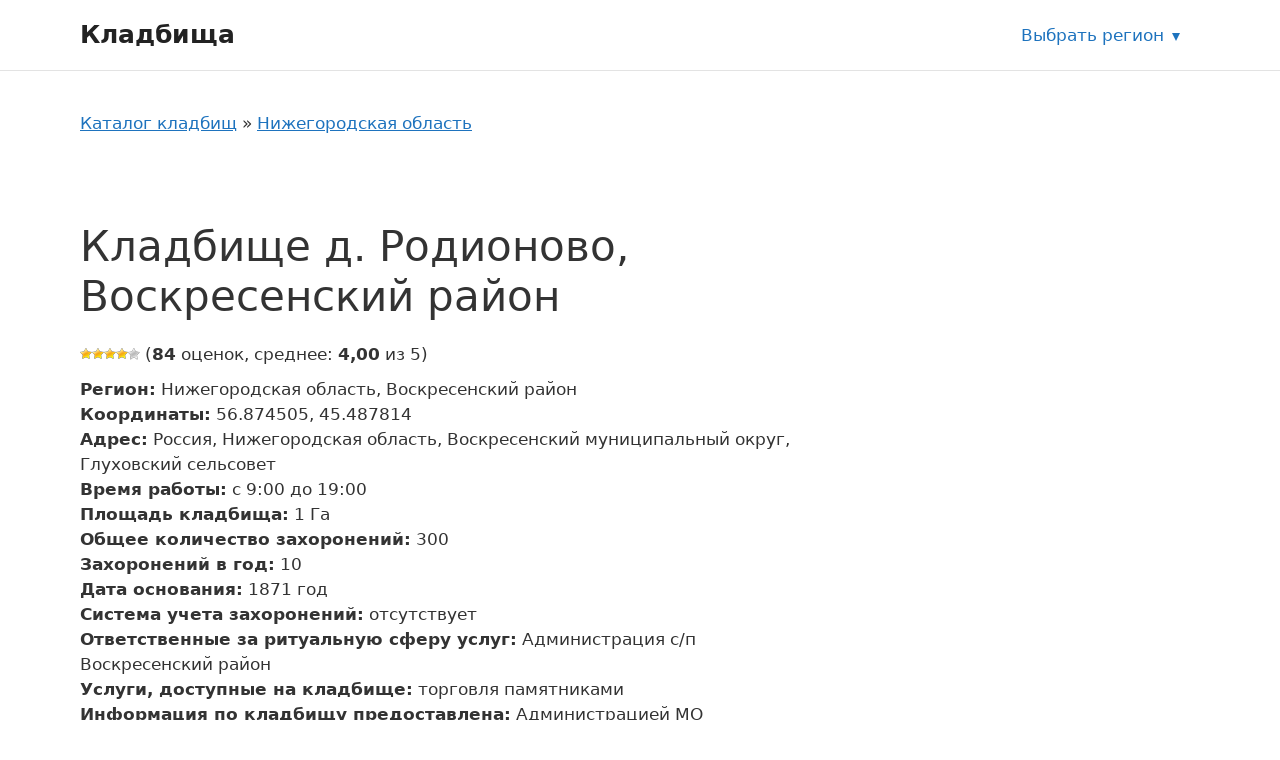

--- FILE ---
content_type: text/html; charset=UTF-8
request_url: https://mosblago.ru/kladbishhe-d-rodionovo-voskresenskij-rajon/
body_size: 12468
content:
<!DOCTYPE html>
<html lang="ru-RU">
<head>
	<meta charset="UTF-8">
	<link rel="profile" href="https://gmpg.org/xfn/11">
	<meta name='robots' content='index, follow, max-image-preview:large, max-snippet:-1, max-video-preview:-1' />
<meta name="viewport" content="width=device-width, initial-scale=1">
	<!-- This site is optimized with the Yoast SEO plugin v20.8 - https://yoast.com/wordpress/plugins/seo/ -->
	<title>Кладбище д. Родионово, Воскресенский район - Кладбища</title>
	<link rel="canonical" href="https://mosblago.ru/kladbishhe-d-rodionovo-voskresenskij-rajon/" />
	<meta property="og:locale" content="ru_RU" />
	<meta property="og:type" content="article" />
	<meta property="og:title" content="Кладбище д. Родионово, Воскресенский район - Кладбища" />
	<meta property="og:url" content="https://mosblago.ru/kladbishhe-d-rodionovo-voskresenskij-rajon/" />
	<meta property="og:site_name" content="Кладбища" />
	<meta property="article:published_time" content="2022-08-13T03:46:29+00:00" />
	<meta name="author" content="adminkladb" />
	<meta name="twitter:card" content="summary_large_image" />
	<script type="application/ld+json" class="yoast-schema-graph">{"@context":"https://schema.org","@graph":[{"@type":"WebPage","@id":"https://mosblago.ru/kladbishhe-d-rodionovo-voskresenskij-rajon/","url":"https://mosblago.ru/kladbishhe-d-rodionovo-voskresenskij-rajon/","name":"Кладбище д. Родионово, Воскресенский район - Кладбища","isPartOf":{"@id":"https://mosblago.ru/#website"},"datePublished":"2022-08-13T03:46:29+00:00","dateModified":"2022-08-13T03:46:29+00:00","author":{"@id":"https://mosblago.ru/#/schema/person/47fcef6012741bbd707418cc7b440c64"},"breadcrumb":{"@id":"https://mosblago.ru/kladbishhe-d-rodionovo-voskresenskij-rajon/#breadcrumb"},"inLanguage":"ru-RU","potentialAction":[{"@type":"ReadAction","target":["https://mosblago.ru/kladbishhe-d-rodionovo-voskresenskij-rajon/"]}]},{"@type":"BreadcrumbList","@id":"https://mosblago.ru/kladbishhe-d-rodionovo-voskresenskij-rajon/#breadcrumb","itemListElement":[{"@type":"ListItem","position":1,"name":"Каталог кладбищ","item":"https://mosblago.ru/"},{"@type":"ListItem","position":2,"name":"Нижегородская область","item":"https://mosblago.ru/nizhegorodskaya-oblast/"},{"@type":"ListItem","position":3,"name":"Воскресенский район","item":"https://mosblago.ru/voskresenskij-rajon/"},{"@type":"ListItem","position":4,"name":"Кладбище д. Родионово, Воскресенский район"}]},{"@type":"WebSite","@id":"https://mosblago.ru/#website","url":"https://mosblago.ru/","name":"Кладбища","description":"","potentialAction":[{"@type":"SearchAction","target":{"@type":"EntryPoint","urlTemplate":"https://mosblago.ru/?s={search_term_string}"},"query-input":"required name=search_term_string"}],"inLanguage":"ru-RU"},{"@type":"Person","@id":"https://mosblago.ru/#/schema/person/47fcef6012741bbd707418cc7b440c64","name":"adminkladb","image":{"@type":"ImageObject","inLanguage":"ru-RU","@id":"https://mosblago.ru/#/schema/person/image/","url":"https://secure.gravatar.com/avatar/fc7eca27699a822db3c7cfba99f82cd2?s=96&d=mm&r=g","contentUrl":"https://secure.gravatar.com/avatar/fc7eca27699a822db3c7cfba99f82cd2?s=96&d=mm&r=g","caption":"adminkladb"},"sameAs":["https://mosblago.ru"]}]}</script>
	<!-- / Yoast SEO plugin. -->


<link href='https://fonts.gstatic.com' crossorigin rel='preconnect' />
<link rel="alternate" type="application/rss+xml" title="Кладбища &raquo; Лента" href="https://mosblago.ru/feed/" />
<link rel="alternate" type="application/rss+xml" title="Кладбища &raquo; Лента комментариев" href="https://mosblago.ru/comments/feed/" />
<link rel="alternate" type="application/rss+xml" title="Кладбища &raquo; Лента комментариев к &laquo;Кладбище д. Родионово, Воскресенский район&raquo;" href="https://mosblago.ru/kladbishhe-d-rodionovo-voskresenskij-rajon/feed/" />
<link rel='stylesheet' id='classic-theme-styles-css' href='https://mosblago.ru/wp-includes/css/classic-themes.min.css?ver=6.2.2' media='all' />
<link data-minify="1" rel='stylesheet' id='wp-postratings-css' href='https://mosblago.ru/wp-content/cache/min/1/wp-content/plugins/wp-postratings/css/postratings-css-2563b8c5dca8f69533809d12b1656187.css' media='all' />
<link rel='stylesheet' id='generate-style-css' href='https://mosblago.ru/wp-content/themes/generatepress/assets/css/main.min.css?ver=3.1.3' media='all' />
<style id='generate-style-inline-css'>
body{background-color:var(--base-3);color:var(--contrast);}a{color:var(--accent);}a{text-decoration:underline;}.entry-title a, .site-branding a, a.button, .wp-block-button__link, .main-navigation a{text-decoration:none;}a:hover, a:focus, a:active{color:var(--contrast);}.wp-block-group__inner-container{max-width:1200px;margin-left:auto;margin-right:auto;}:root{--contrast:#222222;--contrast-2:#575760;--contrast-3:#b2b2be;--base:#f0f0f0;--base-2:#f7f8f9;--base-3:#ffffff;--accent:#1e73be;}.has-contrast-color{color:#222222;}.has-contrast-background-color{background-color:#222222;}.has-contrast-2-color{color:#575760;}.has-contrast-2-background-color{background-color:#575760;}.has-contrast-3-color{color:#b2b2be;}.has-contrast-3-background-color{background-color:#b2b2be;}.has-base-color{color:#f0f0f0;}.has-base-background-color{background-color:#f0f0f0;}.has-base-2-color{color:#f7f8f9;}.has-base-2-background-color{background-color:#f7f8f9;}.has-base-3-color{color:#ffffff;}.has-base-3-background-color{background-color:#ffffff;}.has-accent-color{color:#1e73be;}.has-accent-background-color{background-color:#1e73be;}.top-bar{background-color:#636363;color:#ffffff;}.top-bar a{color:#ffffff;}.top-bar a:hover{color:#303030;}.site-header{background-color:var(--base-3);}.main-title a,.main-title a:hover{color:var(--contrast);}.site-description{color:var(--contrast-2);}.mobile-menu-control-wrapper .menu-toggle,.mobile-menu-control-wrapper .menu-toggle:hover,.mobile-menu-control-wrapper .menu-toggle:focus,.has-inline-mobile-toggle #site-navigation.toggled{background-color:rgba(0, 0, 0, 0.02);}.main-navigation,.main-navigation ul ul{background-color:var(--base-3);}.main-navigation .main-nav ul li a, .main-navigation .menu-toggle, .main-navigation .menu-bar-items{color:var(--contrast);}.main-navigation .main-nav ul li:not([class*="current-menu-"]):hover > a, .main-navigation .main-nav ul li:not([class*="current-menu-"]):focus > a, .main-navigation .main-nav ul li.sfHover:not([class*="current-menu-"]) > a, .main-navigation .menu-bar-item:hover > a, .main-navigation .menu-bar-item.sfHover > a{color:var(--accent);}button.menu-toggle:hover,button.menu-toggle:focus{color:var(--contrast);}.main-navigation .main-nav ul li[class*="current-menu-"] > a{color:var(--accent);}.navigation-search input[type="search"],.navigation-search input[type="search"]:active, .navigation-search input[type="search"]:focus, .main-navigation .main-nav ul li.search-item.active > a, .main-navigation .menu-bar-items .search-item.active > a{color:var(--accent);}.main-navigation ul ul{background-color:var(--base);}.separate-containers .inside-article, .separate-containers .comments-area, .separate-containers .page-header, .one-container .container, .separate-containers .paging-navigation, .inside-page-header{background-color:var(--base-3);}.entry-title a{color:var(--contrast);}.entry-title a:hover{color:var(--contrast-2);}.entry-meta{color:var(--contrast-2);}.sidebar .widget{background-color:var(--base-3);}.footer-widgets{background-color:var(--base-3);}.site-info{background-color:var(--base-3);}input[type="text"],input[type="email"],input[type="url"],input[type="password"],input[type="search"],input[type="tel"],input[type="number"],textarea,select{color:var(--contrast);background-color:var(--base-2);border-color:var(--base);}input[type="text"]:focus,input[type="email"]:focus,input[type="url"]:focus,input[type="password"]:focus,input[type="search"]:focus,input[type="tel"]:focus,input[type="number"]:focus,textarea:focus,select:focus{color:var(--contrast);background-color:var(--base-2);border-color:var(--contrast-3);}button,html input[type="button"],input[type="reset"],input[type="submit"],a.button,a.wp-block-button__link:not(.has-background){color:#ffffff;background-color:#55555e;}button:hover,html input[type="button"]:hover,input[type="reset"]:hover,input[type="submit"]:hover,a.button:hover,button:focus,html input[type="button"]:focus,input[type="reset"]:focus,input[type="submit"]:focus,a.button:focus,a.wp-block-button__link:not(.has-background):active,a.wp-block-button__link:not(.has-background):focus,a.wp-block-button__link:not(.has-background):hover{color:#ffffff;background-color:#3f4047;}a.generate-back-to-top{background-color:rgba( 0,0,0,0.4 );color:#ffffff;}a.generate-back-to-top:hover,a.generate-back-to-top:focus{background-color:rgba( 0,0,0,0.6 );color:#ffffff;}@media (max-width:768px){.main-navigation .menu-bar-item:hover > a, .main-navigation .menu-bar-item.sfHover > a{background:none;color:var(--contrast);}}.nav-below-header .main-navigation .inside-navigation.grid-container, .nav-above-header .main-navigation .inside-navigation.grid-container{padding:0px 20px 0px 20px;}.site-main .wp-block-group__inner-container{padding:40px;}.separate-containers .paging-navigation{padding-top:20px;padding-bottom:20px;}.entry-content .alignwide, body:not(.no-sidebar) .entry-content .alignfull{margin-left:-40px;width:calc(100% + 80px);max-width:calc(100% + 80px);}.rtl .menu-item-has-children .dropdown-menu-toggle{padding-left:20px;}.rtl .main-navigation .main-nav ul li.menu-item-has-children > a{padding-right:20px;}@media (max-width:768px){.separate-containers .inside-article, .separate-containers .comments-area, .separate-containers .page-header, .separate-containers .paging-navigation, .one-container .site-content, .inside-page-header{padding:30px;}.site-main .wp-block-group__inner-container{padding:30px;}.inside-top-bar{padding-right:30px;padding-left:30px;}.inside-header{padding-right:30px;padding-left:30px;}.widget-area .widget{padding-top:30px;padding-right:30px;padding-bottom:30px;padding-left:30px;}.footer-widgets-container{padding-top:30px;padding-right:30px;padding-bottom:30px;padding-left:30px;}.inside-site-info{padding-right:30px;padding-left:30px;}.entry-content .alignwide, body:not(.no-sidebar) .entry-content .alignfull{margin-left:-30px;width:calc(100% + 60px);max-width:calc(100% + 60px);}.one-container .site-main .paging-navigation{margin-bottom:20px;}}/* End cached CSS */.is-right-sidebar{width:30%;}.is-left-sidebar{width:30%;}.site-content .content-area{width:70%;}@media (max-width:768px){.main-navigation .menu-toggle,.sidebar-nav-mobile:not(#sticky-placeholder){display:block;}.main-navigation ul,.gen-sidebar-nav,.main-navigation:not(.slideout-navigation):not(.toggled) .main-nav > ul,.has-inline-mobile-toggle #site-navigation .inside-navigation > *:not(.navigation-search):not(.main-nav){display:none;}.nav-align-right .inside-navigation,.nav-align-center .inside-navigation{justify-content:space-between;}.has-inline-mobile-toggle .mobile-menu-control-wrapper{display:flex;flex-wrap:wrap;}.has-inline-mobile-toggle .inside-header{flex-direction:row;text-align:left;flex-wrap:wrap;}.has-inline-mobile-toggle .header-widget,.has-inline-mobile-toggle #site-navigation{flex-basis:100%;}.nav-float-left .has-inline-mobile-toggle #site-navigation{order:10;}}
</style>
<link rel='stylesheet' id='generate-child-css' href='https://mosblago.ru/wp-content/themes/generatepress-child-cemetery/style.css?ver=1662123915' media='all' />
<link data-minify="1" rel='stylesheet' id='cemetery-main-styles-css' href='https://mosblago.ru/wp-content/cache/min/1/wp-content/themes/generatepress-child-cemetery/assets/dist/css/main-52e90a5de31676e623797a367a090e65.css' media='all' />
<link rel='stylesheet' id='generate-comments-css' href='https://mosblago.ru/wp-content/themes/generatepress/assets/css/components/comments.min.css?ver=3.1.3' media='all' />
<link rel='stylesheet' id='generate-widget-areas-css' href='https://mosblago.ru/wp-content/themes/generatepress/assets/css/components/widget-areas.min.css?ver=3.1.3' media='all' />
<link rel='stylesheet' id='wpc-filter-everything-css' href='https://mosblago.ru/wp-content/plugins/filter-everything-pro/assets/css/filter-everything.min.css?ver=1.6.5' media='all' />
<link data-minify="1" rel='stylesheet' id='wpc-filter-everything-custom-css' href='https://mosblago.ru/wp-content/cache/min/1/wp-content/uploads/cache/filter-everything/f1b441e5481048d7bfe1df722d037d34-79701f3a2576db92839f0bc4548616d5.css' media='all' />
<script src='https://mosblago.ru/wp-includes/js/jquery/jquery.min.js?ver=3.6.4' id='jquery-core-js' defer></script>
<script src='https://mosblago.ru/wp-includes/js/jquery/jquery-migrate.min.js?ver=3.4.0' id='jquery-migrate-js' defer></script>
<script src='https://api-maps.yandex.ru/2.1/?lang=ru_RU&#038;apikey=80f8d560-4e3d-4818-b97a-a34d7e4b7b53' id='yandex-map-api-js' defer></script>
<link rel="https://api.w.org/" href="https://mosblago.ru/wp-json/" /><link rel="alternate" type="application/json" href="https://mosblago.ru/wp-json/wp/v2/posts/8377" /><link rel="EditURI" type="application/rsd+xml" title="RSD" href="https://mosblago.ru/xmlrpc.php?rsd" />
<link rel="wlwmanifest" type="application/wlwmanifest+xml" href="https://mosblago.ru/wp-includes/wlwmanifest.xml" />
<meta name="generator" content="WordPress 6.2.2" />
<link rel='shortlink' href='https://mosblago.ru/?p=8377' />
<link rel="alternate" type="application/json+oembed" href="https://mosblago.ru/wp-json/oembed/1.0/embed?url=https%3A%2F%2Fmosblago.ru%2Fkladbishhe-d-rodionovo-voskresenskij-rajon%2F" />
<link rel="alternate" type="text/xml+oembed" href="https://mosblago.ru/wp-json/oembed/1.0/embed?url=https%3A%2F%2Fmosblago.ru%2Fkladbishhe-d-rodionovo-voskresenskij-rajon%2F&#038;format=xml" />
<noscript><style id="rocket-lazyload-nojs-css">.rll-youtube-player, [data-lazy-src]{display:none !important;}</style></noscript></head>

<body class="post-template-default single single-post postid-8377 single-format-standard wp-embed-responsive right-sidebar nav-float-right one-container header-aligned-left dropdown-hover" itemtype="https://schema.org/Blog" itemscope>
	<a class="screen-reader-text skip-link" href="#content" title="Перейти к содержимому">Перейти к содержимому</a>		<header class="site-header has-inline-mobile-toggle" id="masthead" aria-label="Сайт"  itemtype="https://schema.org/WPHeader" itemscope>
			<div class="inside-header grid-container">
				<div class="site-branding">
						<p class="main-title" itemprop="headline">
					<a href="https://mosblago.ru/" rel="home">
						Кладбища
					</a>
				</p>
						
					</div>	<nav class="main-navigation mobile-menu-control-wrapper" id="mobile-menu-control-wrapper" aria-label="Мобильный переключатель">
				<button data-nav="site-navigation" class="menu-toggle" aria-controls="primary-menu" aria-expanded="false">
			<span class="gp-icon icon-menu-bars"><svg viewBox="0 0 512 512" aria-hidden="true" xmlns="http://www.w3.org/2000/svg" width="1em" height="1em"><path d="M0 96c0-13.255 10.745-24 24-24h464c13.255 0 24 10.745 24 24s-10.745 24-24 24H24c-13.255 0-24-10.745-24-24zm0 160c0-13.255 10.745-24 24-24h464c13.255 0 24 10.745 24 24s-10.745 24-24 24H24c-13.255 0-24-10.745-24-24zm0 160c0-13.255 10.745-24 24-24h464c13.255 0 24 10.745 24 24s-10.745 24-24 24H24c-13.255 0-24-10.745-24-24z" /></svg><svg viewBox="0 0 512 512" aria-hidden="true" xmlns="http://www.w3.org/2000/svg" width="1em" height="1em"><path d="M71.029 71.029c9.373-9.372 24.569-9.372 33.942 0L256 222.059l151.029-151.03c9.373-9.372 24.569-9.372 33.942 0 9.372 9.373 9.372 24.569 0 33.942L289.941 256l151.03 151.029c9.372 9.373 9.372 24.569 0 33.942-9.373 9.372-24.569 9.372-33.942 0L256 289.941l-151.029 151.03c-9.373 9.372-24.569 9.372-33.942 0-9.372-9.373-9.372-24.569 0-33.942L222.059 256 71.029 104.971c-9.372-9.373-9.372-24.569 0-33.942z" /></svg></span><span class="screen-reader-text">Меню</span>		</button>
	</nav>
			<nav class="main-navigation sub-menu-right" id="site-navigation" aria-label="Основной"  itemtype="https://schema.org/SiteNavigationElement" itemscope>
			<div class="inside-navigation grid-container">
								<button class="menu-toggle" aria-controls="primary-menu" aria-expanded="false">
					<span class="gp-icon icon-menu-bars"><svg viewBox="0 0 512 512" aria-hidden="true" xmlns="http://www.w3.org/2000/svg" width="1em" height="1em"><path d="M0 96c0-13.255 10.745-24 24-24h464c13.255 0 24 10.745 24 24s-10.745 24-24 24H24c-13.255 0-24-10.745-24-24zm0 160c0-13.255 10.745-24 24-24h464c13.255 0 24 10.745 24 24s-10.745 24-24 24H24c-13.255 0-24-10.745-24-24zm0 160c0-13.255 10.745-24 24-24h464c13.255 0 24 10.745 24 24s-10.745 24-24 24H24c-13.255 0-24-10.745-24-24z" /></svg><svg viewBox="0 0 512 512" aria-hidden="true" xmlns="http://www.w3.org/2000/svg" width="1em" height="1em"><path d="M71.029 71.029c9.373-9.372 24.569-9.372 33.942 0L256 222.059l151.029-151.03c9.373-9.372 24.569-9.372 33.942 0 9.372 9.373 9.372 24.569 0 33.942L289.941 256l151.03 151.029c9.372 9.373 9.372 24.569 0 33.942-9.373 9.372-24.569 9.372-33.942 0L256 289.941l-151.029 151.03c-9.373 9.372-24.569 9.372-33.942 0-9.372-9.373-9.372-24.569 0-33.942L222.059 256 71.029 104.971c-9.372-9.373-9.372-24.569 0-33.942z" /></svg></span><span class="mobile-menu">Меню</span>				</button>
							</div>
		</nav>
		<div class="region-selection">
	<a class="region-selection__link" title="Выбрать регион" href="https://mosblago.ru/region/">Выбрать регион</a></div>
			<div class="header-widget">
				<aside id="custom_html-4" class="widget_text widget inner-padding widget_custom_html"><div class="textwidget custom-html-widget"><script data-minify="1" type="text/javascript" src="https://mosblago.ru/wp-content/cache/min/1/mtt/configs/sites/mosblago-24a0d9464b5c11417081fff2fc090f75.js" async nocache></script></div></aside>			</div>
						</div>
		</header>
		
	<div class="site grid-container container hfeed" id="page">
				<div class="site-content" id="content">
			
	<div class="content-area" id="primary">
		<main class="site-main" id="main">
			<nav class="breadcrumbs"><span><span><a href="https://mosblago.ru/">Каталог кладбищ</a></span> » <span><a href="https://mosblago.ru/nizhegorodskaya-oblast/">Нижегородская область</a></span></span></nav><div class="wpc-custom-selected-terms">
<ul class="wpc-filter-chips-list wpc-filter-chips- wpc-empty-chips-container" data-set="">
</ul></div>

<article id="post-8377" class="organization post-8377 post type-post status-publish format-standard hentry category-voskresenskij-rajon cemetery_service-torgovlya-pamyatnikami">
	<div class="organization__inner inside-article">
				<header class="organization__header">
			<h1 class="organization__title">Кладбище д. Родионово, Воскресенский район</h1>		</header>
				
		<div class="organization-card js-object-card" data-lat="56.874505" data-long="45.487814">

			<div class="organization-card__rating"><div id="post-ratings-8377" class="post-ratings" itemscope itemtype="https://schema.org/Article" data-nonce="64a862fdeb"><img width="12" height="12" id="rating_8377_1" src="data:image/svg+xml,%3Csvg%20xmlns='http://www.w3.org/2000/svg'%20viewBox='0%200%2012%2012'%3E%3C/svg%3E" alt="" title="" onmouseover="current_rating(8377, 1, '');" onmouseout="ratings_off(4, 0, 0);" onclick="rate_post();" onkeypress="rate_post();" style="cursor: pointer; border: 0px;" data-lazy-src="https://mosblago.ru/wp-content/plugins/wp-postratings/images/stars/rating_on.gif" /><noscript><img width="12" height="12" id="rating_8377_1" src="https://mosblago.ru/wp-content/plugins/wp-postratings/images/stars/rating_on.gif" alt="" title="" onmouseover="current_rating(8377, 1, '');" onmouseout="ratings_off(4, 0, 0);" onclick="rate_post();" onkeypress="rate_post();" style="cursor: pointer; border: 0px;" /></noscript><img width="12" height="12" id="rating_8377_2" src="data:image/svg+xml,%3Csvg%20xmlns='http://www.w3.org/2000/svg'%20viewBox='0%200%2012%2012'%3E%3C/svg%3E" alt="" title="" onmouseover="current_rating(8377, 2, '');" onmouseout="ratings_off(4, 0, 0);" onclick="rate_post();" onkeypress="rate_post();" style="cursor: pointer; border: 0px;" data-lazy-src="https://mosblago.ru/wp-content/plugins/wp-postratings/images/stars/rating_on.gif" /><noscript><img width="12" height="12" id="rating_8377_2" src="https://mosblago.ru/wp-content/plugins/wp-postratings/images/stars/rating_on.gif" alt="" title="" onmouseover="current_rating(8377, 2, '');" onmouseout="ratings_off(4, 0, 0);" onclick="rate_post();" onkeypress="rate_post();" style="cursor: pointer; border: 0px;" /></noscript><img width="12" height="12" id="rating_8377_3" src="data:image/svg+xml,%3Csvg%20xmlns='http://www.w3.org/2000/svg'%20viewBox='0%200%2012%2012'%3E%3C/svg%3E" alt="" title="" onmouseover="current_rating(8377, 3, '');" onmouseout="ratings_off(4, 0, 0);" onclick="rate_post();" onkeypress="rate_post();" style="cursor: pointer; border: 0px;" data-lazy-src="https://mosblago.ru/wp-content/plugins/wp-postratings/images/stars/rating_on.gif" /><noscript><img width="12" height="12" id="rating_8377_3" src="https://mosblago.ru/wp-content/plugins/wp-postratings/images/stars/rating_on.gif" alt="" title="" onmouseover="current_rating(8377, 3, '');" onmouseout="ratings_off(4, 0, 0);" onclick="rate_post();" onkeypress="rate_post();" style="cursor: pointer; border: 0px;" /></noscript><img width="12" height="12" id="rating_8377_4" src="data:image/svg+xml,%3Csvg%20xmlns='http://www.w3.org/2000/svg'%20viewBox='0%200%2012%2012'%3E%3C/svg%3E" alt="" title="" onmouseover="current_rating(8377, 4, '');" onmouseout="ratings_off(4, 0, 0);" onclick="rate_post();" onkeypress="rate_post();" style="cursor: pointer; border: 0px;" data-lazy-src="https://mosblago.ru/wp-content/plugins/wp-postratings/images/stars/rating_on.gif" /><noscript><img width="12" height="12" id="rating_8377_4" src="https://mosblago.ru/wp-content/plugins/wp-postratings/images/stars/rating_on.gif" alt="" title="" onmouseover="current_rating(8377, 4, '');" onmouseout="ratings_off(4, 0, 0);" onclick="rate_post();" onkeypress="rate_post();" style="cursor: pointer; border: 0px;" /></noscript><img width="12" height="12" id="rating_8377_5" src="data:image/svg+xml,%3Csvg%20xmlns='http://www.w3.org/2000/svg'%20viewBox='0%200%2012%2012'%3E%3C/svg%3E" alt="" title="" onmouseover="current_rating(8377, 5, '');" onmouseout="ratings_off(4, 0, 0);" onclick="rate_post();" onkeypress="rate_post();" style="cursor: pointer; border: 0px;" data-lazy-src="https://mosblago.ru/wp-content/plugins/wp-postratings/images/stars/rating_off.gif" /><noscript><img width="12" height="12" id="rating_8377_5" src="https://mosblago.ru/wp-content/plugins/wp-postratings/images/stars/rating_off.gif" alt="" title="" onmouseover="current_rating(8377, 5, '');" onmouseout="ratings_off(4, 0, 0);" onclick="rate_post();" onkeypress="rate_post();" style="cursor: pointer; border: 0px;" /></noscript> (<strong>84</strong> оценок, среднее: <strong>4,00</strong> из 5)<br /><span class="post-ratings-text" id="ratings_8377_text"></span><meta itemprop="name" content="Кладбище д. Родионово, Воскресенский район" /><meta itemprop="headline" content="Кладбище д. Родионово, Воскресенский район" /><meta itemprop="description" content="" /><meta itemprop="datePublished" content="2022-08-13T06:46:29+03:00" /><meta itemprop="dateModified" content="2022-08-13T06:46:29+03:00" /><meta itemprop="url" content="https://mosblago.ru/kladbishhe-d-rodionovo-voskresenskij-rajon/" /><meta itemprop="author" content="adminkladb" /><meta itemprop="mainEntityOfPage" content="https://mosblago.ru/kladbishhe-d-rodionovo-voskresenskij-rajon/" /><div style="display: none;" itemprop="publisher" itemscope itemtype="https://schema.org/Organization"><meta itemprop="name" content="Кладбища" /><meta itemprop="url" content="https://mosblago.ru" /><div itemprop="logo" itemscope itemtype="https://schema.org/ImageObject"><meta itemprop="url" content="" /></div></div><div style="display: none;" itemprop="aggregateRating" itemscope itemtype="https://schema.org/AggregateRating"><meta itemprop="bestRating" content="5" /><meta itemprop="worstRating" content="1" /><meta itemprop="ratingValue" content="4" /><meta itemprop="ratingCount" content="84" /></div></div><div id="post-ratings-8377-loading" class="post-ratings-loading"><img src="data:image/svg+xml,%3Csvg%20xmlns='http://www.w3.org/2000/svg'%20viewBox='0%200%2016%2016'%3E%3C/svg%3E" width="16" height="16" class="post-ratings-image" data-lazy-src="https://mosblago.ru/wp-content/plugins/wp-postratings/images/loading.gif" /><noscript><img src="https://mosblago.ru/wp-content/plugins/wp-postratings/images/loading.gif" width="16" height="16" class="post-ratings-image" /></noscript> Загрузка...</div></div>
			<div class="organization-card__body">

				<div class="organization-card__main">
				
									
					<div class="organization-card__properties">
						<ul class="object-property-list">

	
		<li class="object-property-list__item">
			<span class="object-property-list__label"><strong>Регион:</strong></span>
			<span class="object-property-list__value" data-property="регион">Нижегородская область, Воскресенский район</span>
		</li>
	
	
		<li class="object-property-list__item">
			<span class="object-property-list__label"><strong>Координаты:</strong></span>
			<span class="object-property-list__value" data-property="координаты">56.874505, 45.487814</span>
		</li>
	
	
		<li class="object-property-list__item">
			<span class="object-property-list__label"><strong>Адрес:</strong></span>
			<span class="object-property-list__value" data-property="адрес">Россия, Нижегородская область, Воскресенский муниципальный округ, Глуховский сельсовет</span>
		</li>
	
	
		<li class="object-property-list__item">
			<span class="object-property-list__label"><strong>Время работы:</strong></span>
			<span class="object-property-list__value" data-property="время работы">с 9:00 до 19:00</span>
		</li>
	
	
		<li class="object-property-list__item">
			<span class="object-property-list__label"><strong>Площадь кладбища:</strong></span>
			<span class="object-property-list__value" data-property="площадь кладбища">1 Га</span>
		</li>
	
	
		<li class="object-property-list__item">
			<span class="object-property-list__label"><strong>Общее количество захоронений:</strong></span>
			<span class="object-property-list__value" data-property="общее количество захоронений">300</span>
		</li>
	
	
		<li class="object-property-list__item">
			<span class="object-property-list__label"><strong>Захоронений в год:</strong></span>
			<span class="object-property-list__value" data-property="захоронений в год">10</span>
		</li>
	
	
		<li class="object-property-list__item">
			<span class="object-property-list__label"><strong>Дата основания:</strong></span>
			<span class="object-property-list__value" data-property="дата основания">1871&nbsp;год</span>
		</li>
	
	
		<li class="object-property-list__item">
			<span class="object-property-list__label"><strong>Система учета захоронений:</strong></span>
			<span class="object-property-list__value" data-property="система учета захоронений">отсутствует</span>
		</li>
	
	
		<li class="object-property-list__item">
			<span class="object-property-list__label"><strong>Ответственные за ритуальную сферу услуг:</strong></span>
			<span class="object-property-list__value" data-property="ответственные за ритуальную сферу услуг">Администрация с/п Воскресенский район</span>
		</li>
	
	
		<li class="object-property-list__item">
			<span class="object-property-list__label"><strong>Услуги, доступные на кладбище:</strong></span>
			<span class="object-property-list__value" data-property="услуги, доступные на кладбище">торговля памятниками</span>
		</li>
	
	
		<li class="object-property-list__item">
			<span class="object-property-list__label"><strong>Информация по кладбищу предоставлена:</strong></span>
			<span class="object-property-list__value" data-property="информация по кладбищу предоставлена">Администрацией МО Воскресенский район</span>
		</li>
	
	
</ul>
					</div>
				
				</div>
			
			</div>
			
		</div>

		<div class="entry-content">
			
						
			<div class="organization__map map-box">
				<!--<h2 class="map-box__title">Кладбище д. Родионово, Воскресенский район на карте</h2>-->
				<div id="single-object-map" class="map-box__map"></div>
			</div>
			
		</div>

		<div class="related">
	
	<h2 class="related__title">Ближайшие кладбища</h2>
	
		
		<ul>
					<li>
				<a class="related-objects__link" href="https://mosblago.ru/kladbishhe-s-nevskoe-voskresenskij-rajon/">
					<span class="related-objects__title">Кладбище с. Невское Воскресенский район</span>
				</a>
			</li>
					<li>
				<a class="related-objects__link" href="https://mosblago.ru/kladbishhe-s-biktimirovka-voskresenskij-rajon/">
					<span class="related-objects__title">Кладбище с. Биктимировка, Воскресенский район</span>
				</a>
			</li>
					<li>
				<a class="related-objects__link" href="https://mosblago.ru/kladbishhe-s-medyanikovo-voskresenskij-rajon/">
					<span class="related-objects__title">Кладбище с. Медяниково, Воскресенский район</span>
				</a>
			</li>
					<li>
				<a class="related-objects__link" href="https://mosblago.ru/kladbishhe-s-kadomka-voskresenskij-rajon/">
					<span class="related-objects__title">Кладбище с. Кадомка, Воскресенский район</span>
				</a>
			</li>
				</ul>
	
		
		
</div>	</div>
</article>

			<div class="comments-area">
				<div id="comments">

		<div id="respond" class="comment-respond">
		<h3 id="reply-title" class="comment-reply-title">Оставьте комментарий <small><a rel="nofollow" id="cancel-comment-reply-link" href="/kladbishhe-d-rodionovo-voskresenskij-rajon/#respond" style="display:none;">Отменить ответ</a></small></h3><form action="https://mosblago.ru/wp-comments-post.php" method="post" id="commentform" class="comment-form" novalidate><p class="comment-form-comment"><label for="comment" class="screen-reader-text">Комментарий</label><textarea autocomplete="new-password"  id="dbd14fff1d"  name="dbd14fff1d"   cols="45" rows="8" required></textarea><textarea id="comment" aria-label="hp-comment" aria-hidden="true" name="comment" autocomplete="new-password" style="padding:0 !important;clip:rect(1px, 1px, 1px, 1px) !important;position:absolute !important;white-space:nowrap !important;height:1px !important;width:1px !important;overflow:hidden !important;" tabindex="-1"></textarea><script data-noptimize>document.getElementById("comment").setAttribute( "id", "adf81533f546e73dbef53f2ae7b43b19" );document.getElementById("dbd14fff1d").setAttribute( "id", "comment" );</script></p><label for="author" class="screen-reader-text">Имя</label><input placeholder="Имя *" id="author" name="author" type="text" value="" size="30" required />
<label for="email" class="screen-reader-text">Email</label><input placeholder="Email *" id="email" name="email" type="email" value="" size="30" required />
<label for="url" class="screen-reader-text">Сайт</label><input placeholder="Сайт" id="url" name="url" type="url" value="" size="30" />
<p class="comment-form-cookies-consent"><input id="wp-comment-cookies-consent" name="wp-comment-cookies-consent" type="checkbox" value="yes" /> <label for="wp-comment-cookies-consent">Сохранить моё имя, email и адрес сайта в этом браузере для последующих моих комментариев.</label></p>
<p class="form-submit"><input name="submit" type="submit" id="submit" class="submit" value="Комментировать" /> <input type='hidden' name='comment_post_ID' value='8377' id='comment_post_ID' />
<input type='hidden' name='comment_parent' id='comment_parent' value='0' />
</p></form>	</div><!-- #respond -->
	
</div><!-- #comments -->
			</div>

					</main>
	</div>

	<div class="widget-area sidebar is-right-sidebar" id="right-sidebar">
	<div class="inside-right-sidebar">
			</div>
</div>

	</div>
</div>


<div class="site-footer footer-bar-active footer-bar-align-right">
			<footer class="site-info" aria-label="Сайт"  itemtype="https://schema.org/WPFooter" itemscope>
			<div class="inside-site-info grid-container">
						<div class="footer-bar">
			<aside id="custom_html-2" class="widget_text widget inner-padding widget_custom_html"><div class="textwidget custom-html-widget"><!--LiveInternet counter--><a href="https://www.liveinternet.ru/click" target="_blank" rel="noopener"><img id="licnt853A" width="88" height="15" style="border:0" 
title="LiveInternet: показано число посетителей за сегодня" src="data:image/svg+xml,%3Csvg%20xmlns='http://www.w3.org/2000/svg'%20viewBox='0%200%2088%2015'%3E%3C/svg%3E"
alt="" data-lazy-src="[data-uri]"/><noscript><img id="licnt853A" width="88" height="15" style="border:0" 
title="LiveInternet: показано число посетителей за сегодня"
src="[data-uri]"
alt=""/></noscript></a><script>(function(d,s){d.getElementById("licnt853A").src=
"https://counter.yadro.ru/hit?t26.1;r"+escape(d.referrer)+
((typeof(s)=="undefined")?"":";s"+s.width+"*"+s.height+"*"+
(s.colorDepth?s.colorDepth:s.pixelDepth))+";u"+escape(d.URL)+
";h"+escape(d.title.substring(0,150))+";"+Math.random()})
(document,screen)</script><!--/LiveInternet-->
</div></aside>		</div>
						<div class="copyright-bar">
					<span class="copyright">&copy; 2026 Кладбища</span>				</div>
			</div>
		</footer>
		</div>

<script id="generate-a11y">!function(){"use strict";if("querySelector"in document&&"addEventListener"in window){var e=document.body;e.addEventListener("mousedown",function(){e.classList.add("using-mouse")}),e.addEventListener("keydown",function(){e.classList.remove("using-mouse")})}}();</script><div class="wpc-filters-overlay"></div>
<script id='wp-postratings-js-extra'>
var ratingsL10n = {"plugin_url":"https:\/\/mosblago.ru\/wp-content\/plugins\/wp-postratings","ajax_url":"https:\/\/mosblago.ru\/wp-admin\/admin-ajax.php","text_wait":"\u041f\u043e\u0436\u0430\u043b\u0443\u0439\u0441\u0442\u0430, \u043d\u0435 \u0433\u043e\u043b\u043e\u0441\u0443\u0439\u0442\u0435 \u0437\u0430 \u043d\u0435\u0441\u043a\u043e\u043b\u044c\u043a\u043e \u0437\u0430\u043f\u0438\u0441\u0435\u0439 \u043e\u0434\u043d\u043e\u0432\u0440\u0435\u043c\u0435\u043d\u043d\u043e.","image":"stars","image_ext":"gif","max":"5","show_loading":"1","show_fading":"1","custom":"0"};
var ratings_mouseover_image=new Image();ratings_mouseover_image.src="https://mosblago.ru/wp-content/plugins/wp-postratings/images/stars/rating_over.gif";;
</script>
<script data-minify="1" src='https://mosblago.ru/wp-content/cache/min/1/wp-content/plugins/wp-postratings/js/postratings-js-e36202f54715b7cd839854472ba4a7b5.js' id='wp-postratings-js' defer></script>
<script id='rocket-browser-checker-js-after'>
"use strict";var _createClass=function(){function defineProperties(target,props){for(var i=0;i<props.length;i++){var descriptor=props[i];descriptor.enumerable=descriptor.enumerable||!1,descriptor.configurable=!0,"value"in descriptor&&(descriptor.writable=!0),Object.defineProperty(target,descriptor.key,descriptor)}}return function(Constructor,protoProps,staticProps){return protoProps&&defineProperties(Constructor.prototype,protoProps),staticProps&&defineProperties(Constructor,staticProps),Constructor}}();function _classCallCheck(instance,Constructor){if(!(instance instanceof Constructor))throw new TypeError("Cannot call a class as a function")}var RocketBrowserCompatibilityChecker=function(){function RocketBrowserCompatibilityChecker(options){_classCallCheck(this,RocketBrowserCompatibilityChecker),this.passiveSupported=!1,this._checkPassiveOption(this),this.options=!!this.passiveSupported&&options}return _createClass(RocketBrowserCompatibilityChecker,[{key:"_checkPassiveOption",value:function(self){try{var options={get passive(){return!(self.passiveSupported=!0)}};window.addEventListener("test",null,options),window.removeEventListener("test",null,options)}catch(err){self.passiveSupported=!1}}},{key:"initRequestIdleCallback",value:function(){!1 in window&&(window.requestIdleCallback=function(cb){var start=Date.now();return setTimeout(function(){cb({didTimeout:!1,timeRemaining:function(){return Math.max(0,50-(Date.now()-start))}})},1)}),!1 in window&&(window.cancelIdleCallback=function(id){return clearTimeout(id)})}},{key:"isDataSaverModeOn",value:function(){return"connection"in navigator&&!0===navigator.connection.saveData}},{key:"supportsLinkPrefetch",value:function(){var elem=document.createElement("link");return elem.relList&&elem.relList.supports&&elem.relList.supports("prefetch")&&window.IntersectionObserver&&"isIntersecting"in IntersectionObserverEntry.prototype}},{key:"isSlowConnection",value:function(){return"connection"in navigator&&"effectiveType"in navigator.connection&&("2g"===navigator.connection.effectiveType||"slow-2g"===navigator.connection.effectiveType)}}]),RocketBrowserCompatibilityChecker}();
</script>
<script id='rocket-delay-js-js-after'>
(function() {
"use strict";var e=function(){function n(e,t){for(var r=0;r<t.length;r++){var n=t[r];n.enumerable=n.enumerable||!1,n.configurable=!0,"value"in n&&(n.writable=!0),Object.defineProperty(e,n.key,n)}}return function(e,t,r){return t&&n(e.prototype,t),r&&n(e,r),e}}();function n(e,t){if(!(e instanceof t))throw new TypeError("Cannot call a class as a function")}var t=function(){function r(e,t){n(this,r),this.attrName="data-rocketlazyloadscript",this.browser=t,this.options=this.browser.options,this.triggerEvents=e,this.userEventListener=this.triggerListener.bind(this)}return e(r,[{key:"init",value:function(){this._addEventListener(this)}},{key:"reset",value:function(){this._removeEventListener(this)}},{key:"_addEventListener",value:function(t){this.triggerEvents.forEach(function(e){return window.addEventListener(e,t.userEventListener,t.options)})}},{key:"_removeEventListener",value:function(t){this.triggerEvents.forEach(function(e){return window.removeEventListener(e,t.userEventListener,t.options)})}},{key:"_loadScriptSrc",value:function(){var r=this,e=document.querySelectorAll("script["+this.attrName+"]");0!==e.length&&Array.prototype.slice.call(e).forEach(function(e){var t=e.getAttribute(r.attrName);e.setAttribute("src",t),e.removeAttribute(r.attrName)}),this.reset()}},{key:"triggerListener",value:function(){this._loadScriptSrc(),this._removeEventListener(this)}}],[{key:"run",value:function(){RocketBrowserCompatibilityChecker&&new r(["keydown","mouseover","touchmove","touchstart"],new RocketBrowserCompatibilityChecker({passive:!0})).init()}}]),r}();t.run();
}());
</script>
<script id='rocket-preload-links-js-extra'>
var RocketPreloadLinksConfig = {"excludeUris":"\/(.+\/)?feed\/?.+\/?|\/(?:.+\/)?embed\/|\/(index\\.php\/)?wp\\-json(\/.*|$)|\/wp-admin\/|\/logout\/|\/wp-login.php","usesTrailingSlash":"1","imageExt":"jpg|jpeg|gif|png|tiff|bmp|webp|avif","fileExt":"jpg|jpeg|gif|png|tiff|bmp|webp|avif|php|pdf|html|htm","siteUrl":"https:\/\/mosblago.ru","onHoverDelay":"100","rateThrottle":"3"};
</script>
<script id='rocket-preload-links-js-after'>
(function() {
"use strict";var r="function"==typeof Symbol&&"symbol"==typeof Symbol.iterator?function(e){return typeof e}:function(e){return e&&"function"==typeof Symbol&&e.constructor===Symbol&&e!==Symbol.prototype?"symbol":typeof e},e=function(){function i(e,t){for(var n=0;n<t.length;n++){var i=t[n];i.enumerable=i.enumerable||!1,i.configurable=!0,"value"in i&&(i.writable=!0),Object.defineProperty(e,i.key,i)}}return function(e,t,n){return t&&i(e.prototype,t),n&&i(e,n),e}}();function i(e,t){if(!(e instanceof t))throw new TypeError("Cannot call a class as a function")}var t=function(){function n(e,t){i(this,n),this.browser=e,this.config=t,this.options=this.browser.options,this.prefetched=new Set,this.eventTime=null,this.threshold=1111,this.numOnHover=0}return e(n,[{key:"init",value:function(){!this.browser.supportsLinkPrefetch()||this.browser.isDataSaverModeOn()||this.browser.isSlowConnection()||(this.regex={excludeUris:RegExp(this.config.excludeUris,"i"),images:RegExp(".("+this.config.imageExt+")$","i"),fileExt:RegExp(".("+this.config.fileExt+")$","i")},this._initListeners(this))}},{key:"_initListeners",value:function(e){-1<this.config.onHoverDelay&&document.addEventListener("mouseover",e.listener.bind(e),e.listenerOptions),document.addEventListener("mousedown",e.listener.bind(e),e.listenerOptions),document.addEventListener("touchstart",e.listener.bind(e),e.listenerOptions)}},{key:"listener",value:function(e){var t=e.target.closest("a"),n=this._prepareUrl(t);if(null!==n)switch(e.type){case"mousedown":case"touchstart":this._addPrefetchLink(n);break;case"mouseover":this._earlyPrefetch(t,n,"mouseout")}}},{key:"_earlyPrefetch",value:function(t,e,n){var i=this,r=setTimeout(function(){if(r=null,0===i.numOnHover)setTimeout(function(){return i.numOnHover=0},1e3);else if(i.numOnHover>i.config.rateThrottle)return;i.numOnHover++,i._addPrefetchLink(e)},this.config.onHoverDelay);t.addEventListener(n,function e(){t.removeEventListener(n,e,{passive:!0}),null!==r&&(clearTimeout(r),r=null)},{passive:!0})}},{key:"_addPrefetchLink",value:function(i){return this.prefetched.add(i.href),new Promise(function(e,t){var n=document.createElement("link");n.rel="prefetch",n.href=i.href,n.onload=e,n.onerror=t,document.head.appendChild(n)}).catch(function(){})}},{key:"_prepareUrl",value:function(e){if(null===e||"object"!==(void 0===e?"undefined":r(e))||!1 in e||-1===["http:","https:"].indexOf(e.protocol))return null;var t=e.href.substring(0,this.config.siteUrl.length),n=this._getPathname(e.href,t),i={original:e.href,protocol:e.protocol,origin:t,pathname:n,href:t+n};return this._isLinkOk(i)?i:null}},{key:"_getPathname",value:function(e,t){var n=t?e.substring(this.config.siteUrl.length):e;return n.startsWith("/")||(n="/"+n),this._shouldAddTrailingSlash(n)?n+"/":n}},{key:"_shouldAddTrailingSlash",value:function(e){return this.config.usesTrailingSlash&&!e.endsWith("/")&&!this.regex.fileExt.test(e)}},{key:"_isLinkOk",value:function(e){return null!==e&&"object"===(void 0===e?"undefined":r(e))&&(!this.prefetched.has(e.href)&&e.origin===this.config.siteUrl&&-1===e.href.indexOf("?")&&-1===e.href.indexOf("#")&&!this.regex.excludeUris.test(e.href)&&!this.regex.images.test(e.href))}}],[{key:"run",value:function(){"undefined"!=typeof RocketPreloadLinksConfig&&new n(new RocketBrowserCompatibilityChecker({capture:!0,passive:!0}),RocketPreloadLinksConfig).init()}}]),n}();t.run();
}());
</script>
<script id='single-object-map-js-extra'>
var trbd_aggr_single_object_data = {"name":"\u041a\u043b\u0430\u0434\u0431\u0438\u0449\u0435 \u0434. \u0420\u043e\u0434\u0438\u043e\u043d\u043e\u0432\u043e, \u0412\u043e\u0441\u043a\u0440\u0435\u0441\u0435\u043d\u0441\u043a\u0438\u0439 \u0440\u0430\u0439\u043e\u043d","address":"\u0420\u043e\u0441\u0441\u0438\u044f, \u041d\u0438\u0436\u0435\u0433\u043e\u0440\u043e\u0434\u0441\u043a\u0430\u044f \u043e\u0431\u043b\u0430\u0441\u0442\u044c, \u0412\u043e\u0441\u043a\u0440\u0435\u0441\u0435\u043d\u0441\u043a\u0438\u0439 \u043c\u0443\u043d\u0438\u0446\u0438\u043f\u0430\u043b\u044c\u043d\u044b\u0439 \u043e\u043a\u0440\u0443\u0433, \u0413\u043b\u0443\u0445\u043e\u0432\u0441\u043a\u0438\u0439 \u0441\u0435\u043b\u044c\u0441\u043e\u0432\u0435\u0442","coords":["56.874505","45.487814"]};
</script>
<script data-minify="1" src='https://mosblago.ru/wp-content/cache/min/1/wp-content/themes/generatepress-child-cemetery/assets/dist/js/single-object-map-c0313cfa432cbb03471c965143a5ce5e.js' id='single-object-map-js' defer></script>
<!--[if lte IE 11]>
<script src='https://mosblago.ru/wp-content/themes/generatepress/assets/js/classList.min.js?ver=3.1.3' id='generate-classlist-js'></script>
<![endif]-->
<script id='generate-menu-js-extra'>
var generatepressMenu = {"toggleOpenedSubMenus":"1","openSubMenuLabel":"\u041e\u0442\u043a\u0440\u044b\u0442\u044c \u043f\u043e\u0434\u043c\u0435\u043d\u044e","closeSubMenuLabel":"\u0417\u0430\u043a\u0440\u044b\u0442\u044c \u043f\u043e\u0434\u043c\u0435\u043d\u044e"};
</script>
<script src='https://mosblago.ru/wp-content/themes/generatepress/assets/js/menu.min.js?ver=3.1.3' id='generate-menu-js' defer></script>
<script src='https://mosblago.ru/wp-includes/js/comment-reply.min.js?ver=6.2.2' id='comment-reply-js' defer></script>
<script src='https://mosblago.ru/wp-includes/js/jquery/ui/core.min.js?ver=1.13.2' id='jquery-ui-core-js' defer></script>
<script src='https://mosblago.ru/wp-includes/js/jquery/ui/mouse.min.js?ver=1.13.2' id='jquery-ui-mouse-js' defer></script>
<script src='https://mosblago.ru/wp-includes/js/jquery/ui/slider.min.js?ver=1.13.2' id='jquery-ui-slider-js' defer></script>
<script src='https://mosblago.ru/wp-content/plugins/filter-everything-pro/assets/js/jquery-ui-touch-punch/jquery-ui-touch-punch.min.js?ver=1.6.5' id='wc-jquery-ui-touchpunch-js' defer></script>
<script id='wpc-filter-everything-js-extra'>
var wpcFilterFront = {"ajaxUrl":"https:\/\/mosblago.ru\/wp-admin\/admin-ajax.php","wpcAjaxEnabled":"","wpcStatusCookieName":"wpcContainersStatus","wpcHierarchyListCookieName":"wpcHierarchyListStatus","wpcWidgetStatusCookieName":"wpcWidgetStatus","wpcMobileWidth":"768","showBottomWidget":"no","_nonce":"a18e33cd25","wpcPostContainers":{"default":"#primary"},"wpcAutoScroll":"","wpcAutoScrollOffset":"150","wpcWaitCursor":"1","wpcPostsPerPage":[],"wpcUseSelect2":"","wpcPopupCompatMode":"","wpcApplyButtonSets":[],"wpcQueryOnThePageSets":[]};
</script>
<script src='https://mosblago.ru/wp-content/plugins/filter-everything-pro/assets/js/filter-everything.min.js?ver=1.6.5' id='wpc-filter-everything-js' defer></script>
<script>window.lazyLoadOptions={elements_selector:"img[data-lazy-src],.rocket-lazyload",data_src:"lazy-src",data_srcset:"lazy-srcset",data_sizes:"lazy-sizes",class_loading:"lazyloading",class_loaded:"lazyloaded",threshold:300,callback_loaded:function(element){if(element.tagName==="IFRAME"&&element.dataset.rocketLazyload=="fitvidscompatible"){if(element.classList.contains("lazyloaded")){if(typeof window.jQuery!="undefined"){if(jQuery.fn.fitVids){jQuery(element).parent().fitVids()}}}}}};window.addEventListener('LazyLoad::Initialized',function(e){var lazyLoadInstance=e.detail.instance;if(window.MutationObserver){var observer=new MutationObserver(function(mutations){var image_count=0;var iframe_count=0;var rocketlazy_count=0;mutations.forEach(function(mutation){for(i=0;i<mutation.addedNodes.length;i++){if(typeof mutation.addedNodes[i].getElementsByTagName!=='function'){continue}
if(typeof mutation.addedNodes[i].getElementsByClassName!=='function'){continue}
images=mutation.addedNodes[i].getElementsByTagName('img');is_image=mutation.addedNodes[i].tagName=="IMG";iframes=mutation.addedNodes[i].getElementsByTagName('iframe');is_iframe=mutation.addedNodes[i].tagName=="IFRAME";rocket_lazy=mutation.addedNodes[i].getElementsByClassName('rocket-lazyload');image_count+=images.length;iframe_count+=iframes.length;rocketlazy_count+=rocket_lazy.length;if(is_image){image_count+=1}
if(is_iframe){iframe_count+=1}}});if(image_count>0||iframe_count>0||rocketlazy_count>0){lazyLoadInstance.update()}});var b=document.getElementsByTagName("body")[0];var config={childList:!0,subtree:!0};observer.observe(b,config)}},!1)</script><script data-no-minify="1" async src="https://mosblago.ru/wp-content/plugins/wp-rocket/assets/js/lazyload/16.1/lazyload.min.js"></script>
<script defer src="https://static.cloudflareinsights.com/beacon.min.js/vcd15cbe7772f49c399c6a5babf22c1241717689176015" integrity="sha512-ZpsOmlRQV6y907TI0dKBHq9Md29nnaEIPlkf84rnaERnq6zvWvPUqr2ft8M1aS28oN72PdrCzSjY4U6VaAw1EQ==" data-cf-beacon='{"version":"2024.11.0","token":"7a69af477bfb4e6dbeb2a94925da8697","r":1,"server_timing":{"name":{"cfCacheStatus":true,"cfEdge":true,"cfExtPri":true,"cfL4":true,"cfOrigin":true,"cfSpeedBrain":true},"location_startswith":null}}' crossorigin="anonymous"></script>
</body>
</html>

<!-- This website is like a Rocket, isn't it? Performance optimized by WP Rocket. Learn more: https://wp-rocket.me -->